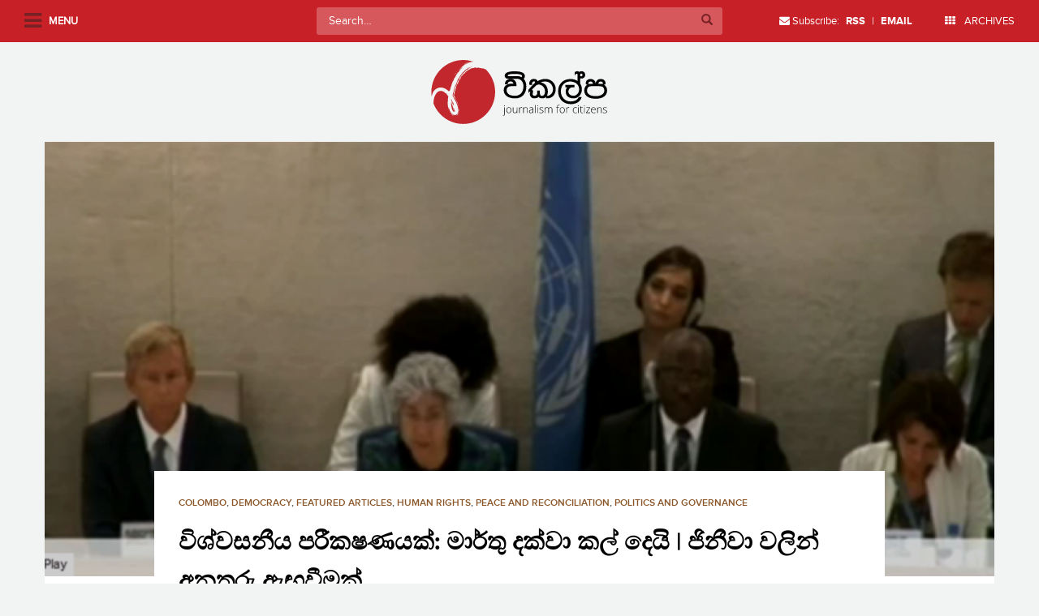

--- FILE ---
content_type: image/svg+xml
request_url: https://www.vikalpa.org/wp-content/themes/vikalpa/images/logo.svg
body_size: 7836
content:
<?xml version="1.0" encoding="utf-8"?>
<!-- Generator: Adobe Illustrator 19.2.1, SVG Export Plug-In . SVG Version: 6.00 Build 0)  -->
<svg version="1.1" id="Layer_1" xmlns="http://www.w3.org/2000/svg" xmlns:xlink="http://www.w3.org/1999/xlink" x="0px" y="0px"
	 viewBox="0 0 750 290" style="enable-background:new 0 0 750 290;" xml:space="preserve">
<style type="text/css">
	.st0{fill:#C1272D;}
</style>
<g>
	<path class="st0" d="M100.6,184c0-0.8,0-1.5,0-2.3c-0.1,1.5-0.2,3,0,4.6C100.6,185.5,100.6,184.7,100.6,184z"/>
	<path class="st0" d="M113.1,176.6l0.6-0.4c-1.8-0.2,0.1-1.1-0.8-2l1,0.8c-0.1-0.2-0.3-0.5-0.4-0.8c-0.2,0-0.4,0.1-0.4,0.1l0.4-0.2
		c-0.5-0.9-0.9-1.7-1.3-2.5c-0.1,0-0.3,0.1-0.5,0.1c0,1-0.1,2.8-0.1,5.2c0.1,0.2,0.3,0.4,0.6,0.4c-0.2,0-0.4-0.1-0.6-0.1
		c0,0.3,0,0.6,0,0.8c0.4,0.2,0.7,0.3,1.1,0.2c0.5-0.3,0.2-0.6,0.1-0.7c0.3,0.1,0.4,0.2,0.4,0.4c0.2-0.2,0.4-0.4,0.5-0.6
		c0-0.3,0.1-0.7,0.3-1L113.1,176.6z"/>
	<path class="st0" d="M122.2,216.1L122.2,216.1C122.2,216.1,122.1,216.1,122.2,216.1C122.1,216.1,122.1,216.1,122.2,216.1z"/>
	<path class="st0" d="M113.3,175.7c0.1,0.3,0.4,0.3,0.7,0.2c-0.1-0.1-0.2-0.2-0.1-0.4L113.3,175.7z"/>
	<path class="st0" d="M116,180.1c-0.1,0.5,0,0.6-0.2,1c-0.2-1.1-0.2-2.1-1.1-3.1c0.4,0.3,0.7,0.2,0.8,0.1c-0.2-0.4-0.4-0.8-0.6-1.1
		c-0.1,0-0.1,0.1-0.3,0.1c0-0.1,0.1-0.1,0.3-0.1c-0.2-0.3-0.3-0.7-0.5-1c-0.1,0-0.2,0-0.3,0c-0.1,0.1-0.1,0.2-0.2,0.4l0,0
		c0,0.4-0.1,0.7-0.3,1c0,0.4,0,0.8,0.4,1.1l0.1-0.1l0,0.1c0.4,0-0.1,0.9,0,0.5l0-0.5c-0.1,0-0.2,0-0.3,0.1c0.8,1-0.2,1.5-0.1,2.4
		c0.1,0,0.2,0,0.3,0c-0.1,0.1-0.1,0.2-0.2,0.4c0,0.1,0.1,0.1,0.1,0.2l-0.2,0.1c0,0.9,1.3,1.2,1.6,2.3c-1-0.8-0.6,1.1-0.9,1
		c0.2,0.6,2.6,1.2,1.7,2.2c-0.3,0.5-1-0.4-0.8,0.5c0.4,0.5,1,0.6,1.3,0c0.8,1,1.2,2.5,1.7,3.7l-0.8,0c-0.2,1,1,1.4,1.9,1.5
		c-0.2,0.2,0,0.2-0.4,0.2c-0.6,1.5,1.9,0.7,2.4,2.5c0.9-0.5,0.6-1.3,0-1.6l1.1-0.3c-0.6-1.5-1.5-3-2.6-3.9l1,0.2
		c0-0.1,0-0.1,0.1-0.2c-0.1-0.2-0.2-0.5-0.3-0.7c-0.4,0-0.8-0.1-0.3-0.8c0-0.1-0.1-0.2-0.1-0.3c-0.4-0.1-0.2,0.8-0.7,0.5
		c0-0.3,0.4-0.4,0.7-0.6c-0.1-0.3-0.3-0.6-0.4-0.9c-0.1,0-0.3,0.1-0.5,0.7c-0.6-0.3-0.1-0.8,0.2-1.3c-0.2-0.5-0.4-0.9-0.6-1.4
		c-0.1,0.2-0.3,0.3-0.6,0.4l0.1,1c-0.5-1.3-1.6-2.7-1.1-3.7l0.5-0.1c-0.2-0.4-0.4-0.8-0.6-1.2C116.8,181.1,116.2,180.6,116,180.1z
		 M116.9,183.3l-1.5-1.9l1.6,0.8L116.9,183.3z"/>
	<path class="st0" d="M102.3,162.6c0,0-0.1-0.1-0.1-0.1c0,0.1,0.1,0.2,0.1,0.3C102.3,162.7,102.3,162.6,102.3,162.6z"/>
	<path class="st0" d="M121.9,135.9c0-0.1,0-0.1,0-0.1c0,0.1,0,0.2-0.1,0.3C121.9,136,121.9,136,121.9,135.9z"/>
	<path class="st0" d="M45.5,140.6c6.3-7.7,15.5-13.3,26.4-13.3c10.1,0.1,20.4,4.6,30.6,14.4c2.3-0.1,3.9-1.9,5-4.2
		c0.7-2.5,1.4-5,2.1-7.5c0.4-2.1,0.6-3.8,0.9-4.4l-0.2,0.1c0.4-0.7,0.5-0.6,0.5-0.3l0.4-0.2c0.5-1.6,1.1-3.2,1.6-4.8
		c1.6-6.8,2.9-12,5.2-18.3l1.5-1.3c-2.6,5.2-2.6,7-4.6,12.6c4-9.5,4.9-11.2,8.4-18.2c-1.2-0.3-3.7,5.7,0.4-3.4
		c1.1-1.4,0.8,0.5,1.3,0.3c1.4-2.7,2.9-5.4,4.4-8.1c0.4-0.6,0.7-1.3,1.1-1.9c1.6-3.4,1.5-4.5,5-10.2l-3.8,5c1.7-3,5.4-8.4,8-10.6
		c-2.4,2.7-6.9,10.2-6.6,11.8c6.7-10.4,14.6-19.9,23.7-27.6c-2.9,0.7-7.1,7.3-11.7,10.2l5.9-5.9c2.4-5.1-9.1,9.7-8.3,6.8
		c3-5.9,10-8.4,13.2-13.7c-3.6,1.9-12.2,11-11.5,9.5c3.5-2.8,4.7-6.1,9.4-10.2l-0.4,0.3l2-1.7l-1.5,1.4c2.1-1.4,4.1-2.9,6.3-4.1
		c2.4-2.1,0.1-0.9-2.1,0.4c8.6-5.6,24-14.6,39.2-15.4c-2.1-0.7-4.3-1.4-6.5-2c-1.4,0.4-2.3,0.8-2.2,1.5l-0.1-1.1
		c-5.6,1.5-10.9,3.5-15.9,6.4l0.1,0c0.2-0.1,0.4-0.1,0.4-0.1l-0.4,0.1c-2.1,0.8-12.8,7.5-19.1,12.9c1.4-2.4,14.9-10.5,6.5-6.4
		c5.4-4.3,16.7-10.4,29.4-13.2l-2.6,0c0.7-0.2,1.3-0.4,2-0.6c-9.7-2.5-19.9-3.8-30.4-3.8C90.6,22,35.7,77,35.7,144.7
		c0,6.1,0.5,12.1,1.3,18C38.1,154.9,40.5,147,45.5,140.6z M142.9,56.4c-0.9,1.3-5.4,6.2-2.4,3.5l-2.2,3
		C140.8,59.3,137.2,61.7,142.9,56.4z M135.5,63.4l-3.4,6C130.3,70.3,134,65.4,135.5,63.4z M123.3,82.2l0.8-1.4
		c0.6-1.3,1.4-2.8,1.7-3.7l-0.9,1.2c1-1.8,2.6-5.1,3.4-5.8c-2.3,3.4-2,3.6-1.5,4.1l3.6-5.5c0.7,2-3.1,4.7-6.4,9.6l-0.6,1.6l0.4,0.3
		c-0.7,0.9-0.7,0.5-0.4-0.3L123.3,82.2z M127,84.1c0.4,1.6-2.8,5.8-4.3,8.4C124.5,89.5,125.9,85.7,127,84.1z"/>
	<path class="st0" d="M112.9,184.7c-0.2,0.3-0.5,0.5-0.9,0.5c-0.2-0.1-0.3-0.1-0.4-0.2c0,0.2,0,0.5,0,0.7c0.4,0.1,0.9-0.2,1-0.7
		c0.2,0.5-0.3,1.1-1,0.7c0,0.1,0,0.2,0,0.4c0,0,0.1,0,0.1,0c-0.1,0.3,0.3,0.6,0.9,0.7c0.2-0.5,0.3-0.9-0.2-0.8l2-0.1
		C113.7,185.7,113.3,185.2,112.9,184.7z"/>
	<path class="st0" d="M113,187.1c-0.1,0-0.1,0-0.2,0l-0.2,1c-0.2-0.3-0.2-0.7-0.1-1c-0.3,0-0.6-0.1-0.9-0.1c0,0.2,0,0.4,0,0.6l0.2,0
		c-0.1,0-0.2,0-0.2,0c0.2,4.3,0.5,8.8,1.2,12.9c0,0.1,0.1,0.3,0.1,0.4c0,0,0,0,0,0c0.2,1.3,0.5,2.6,0.7,3.7c0,0,0.1,0.1,0.1,0.1
		c0.1,0.1,0,0.2,0,0.3c0,0.2,0.1,0.3,0.1,0.5c1.1,4.8,2.4,8.3,3.8,10.8c0.9,1.5,1.8,2.6,2.2,2.3l-0.3,0.4c0.1,0.1,0.1,0.1,0.2,0.2
		c1.4,0.1,2.4-0.1,2.9-0.5l-0.1,0.9c-0.4-0.1-0.7,0-1.5,0c0.9,0.8,1.1,1,2.1,0.9c-0.2-1.2-0.5-0.6,0.1-1.2c0.4,0.4,0,1.5,0.7,1.5
		c0.2-0.1,0.4-0.2,0.7-0.3c0.6-0.7-0.3-1.8,0.1-2.3l-0.7,0.1c0.1-0.3,0.4-0.5,1-0.6c-0.2,0.3-0.4,1.2,0.4,2.2
		c0.1-0.2,0.3-0.4,0.5-0.6c0.4-0.6,0.8-1.3,1.1-2.1c-0.1,0-0.1-0.1-0.2-0.1c0.1,0,0.2-0.1,0.3-0.2c0.1-0.4,0.3-0.9,0.4-1.3
		c-1.6-0.2,0.1,1.5-1.7,1.5l0.6-0.8c-1.4-1.1-0.5,1.5-1.6,0.6c-1.5-1.2,2.1-0.8,0.1-2c-0.6,0.3-1,1.3-1.5,0.9
		c0.7-0.1-0.4-0.8-0.4-1.3l-0.1,0l0.1-0.2l0,0.1l1-0.4c-0.5-0.4-0.5-0.1-0.9,0c0.9-1,0-2.8,1.1-4.5c-0.4-1-0.8,0-1.5-0.4
		c1-0.6-0.1-1.4-0.2-1.9c0-0.2-1-0.2-1.4,0l0.9,1.1c-0.6,0-1.4,0.3-1.2,0.8c2-0.5-0.9,1.8,1.2,1.7l-1,0l0.6,1.4l0.1,0
		c-0.4-0.1,0.8,1.5,0.1,1.9c-0.1-0.1,0.2-1.4-1-0.8c-0.6-0.6,0.3-1.5,0-2.6l-0.7,0.2c-0.8-0.9-0.2-2.7-0.5-3.9l1,0.2
		c0.3-0.5,0.9-1.4,0.1-1.6c0.1,0.6-0.4,0.4-0.8,0.4c-0.4,0.3-0.7-2-1.4-2.9l0.3-0.1l-1.1-1.1c-0.1-0.7,0.3-1.1,0.8-1.7
		c-0.2-0.2-0.4-0.8-0.9-0.3l0.1,0.3c-1.2-0.3,0.1-0.6-0.8-1.2c1.1,0.3,1.1-0.7,2-1c-0.7-0.8-1.5,0.5-1.9,0.6c0-1.4,0.6-1.8,0.3-3.1
		c-0.5,0.1,0,1-0.5,1.3c0-0.4-0.2-0.8-0.5-0.7l-0.1,0.9c0.1-1.5-0.3-2.7-1.3-3.9l-0.2,0.2l-0.3-0.9l1.1-0.1
		c-0.4-0.4,0.2-1.2-0.7-1.1l0,0.2l-0.5-0.4l1.2,0.2c0.1-0.9-2.3-1-2.7-2.3c1.2-0.8,1.4,1.8,3.1,1.2c0.1-0.5,0.1-1.3-0.5-1.3
		c-0.4,0.3-0.3,0.5-0.2,0.8C113.9,189.2,114.5,187.2,113,187.1z M123.7,218.7c0.5,1.2-0.3,0.4-0.4,0.1
		C123.5,219.1,123.6,218.7,123.7,218.7z M121.8,215.3c0.2,0.2,0,0.6,0.5,0.5l0.1,0.3C122.2,215.7,121.1,215.5,121.8,215.3z
		 M121.6,215.7c0.2,0.1,0.3,0.1,0.4,0.3h0c0,0,0,0,0,0c0,0,0,0-0.1-0.1C121.8,215.8,121.7,215.8,121.6,215.7c0-0.1,0.2,0,0.3,0.2
		c0,0,0,0,0.1,0.1c0,0,0,0,0,0c0,0,0,0,0,0c0,0,0,0,0,0c0.1,0.1,0.1,0.1,0.1,0.1l0,0c0.1,0.1,0.2,0.3,0.3,0.4l-0.2-0.2l0.5,0.7
		l0.2,0.3c0.1,0.2,0.1,0.3,0,0l0,0l0,0l-0.2-0.3c-0.3-0.5-0.5-0.7-0.6-0.9L121.6,215.7c-0.1-0.1-0.2-0.1-0.4-0.3L121.6,215.7z
		 M120.7,215.4C120.7,215.4,120.7,215.4,120.7,215.4c0.2,0,0.4,0,0.8,0.4C121.2,215.6,121,215.7,120.7,215.4
		C120.7,215.5,120.7,215.5,120.7,215.4z"/>
	<path class="st0" d="M111.8,170.8c0,0,0,0.3,0,0.7c0.1,0,0.3-0.1,0.4-0.1C112,171.2,111.9,171,111.8,170.8z"/>
	<path class="st0" d="M111.6,184.8C111.6,184.8,111.6,184.9,111.6,184.8C111.7,184.9,111.7,184.9,111.6,184.8L111.6,184.8z"/>
	<path class="st0" d="M247.7,60.6C247.6,60.7,247.6,60.7,247.7,60.6c-0.7-0.7-1.4-1.5-2.1-2.2l-0.9-0.4l-6.4-2.7c0,0,0.5,0,0.2-0.3
		l-10.1-1.4c-4.8-0.8-6.6-1.3-9.7-2.2c-1.8-0.1-6.7-0.1-4.8,0.5c1,0.1,2.1,0.1,2.7,0.1c-5.6,1-4-0.4-10.9,0.3c5.3-1.1-1.7-1.2-1-2.1
		c-7.5,1-0.6,1.7-1.5,2.2c-8.9,0.2-10.3,0-18.9,3.3c-0.2,0.7,6.1-2.5,7.1-1.7c-2.6,0.3-5.3,2-5.6,2.3c1.8-0.6,3.4-1.4,5.3-1.6
		c-9,2.3-17.3,7.2-24.9,15l0.8-0.4l-4.7,4.9l0.9-2.5c-2.4,2.8-5.8,5.2-6.3,7.4l0.9-1l-2.6,3.9l2.1-4.5c-4.1,4.5-7.4,12.3-12,20.9
		c-2.5,1,8.1-14.9,7.8-16.6c-2.4,2.3-5.4,7.1-6.1,8.9c0.6-0.1,1.9-2,3.2-4c-4.2,7.5-11.1,18.6-12.2,24.1l3.4-5.5
		c-3.5,6.6-6.5,10.7-6.7,13.4l0.6-6.3c-2.2,7.5-6,16.7-7.2,24c0.9,0.5,3-10,3.1-9.5l-0.3,3.5c-3.8,10.6-1.8,2.8-5.9,15.9l0.6,0.3
		c-1.4,3-2.2,10-2.8,12.2l4.4,6.9c-1.3-1.1,2.8,5.8,1,4.3l3.7,5c0.3,3-6.8-9.1-7.8-9.2c-0.2,0.2,0.1,0.9,0.4,1.6
		c0.5,0.9,1,1.7,1.4,2.5l0.2,0.3c0.4,0.6,0.2,0.3-0.2-0.3c-0.4-0.6-1-1.6-1.4-2.5c-2.7-4.6-5.9-10-3.7-11.6l0-3.6l1,0.4
		c0.4-2.9,0.3-5.5,0.1-6.6c3-6.4,3.5-14.1,7.4-24c-2.7,8.3,3-4.9,2.7-3.4c1.5-4.5,4.8-16.1,8.1-19c1.7-2.2-2,5.5,1.2-0.2
		c1.9-3.9,2.8-6.8,1.1-4.6c4.5-8.5,11.1-18.1,18.5-25.4l-1.2,2.3c4.6-4.6,9-9,11.1-11.9c0.9-0.3,1.2-0.7,0.6,0.2
		c7.5-3.3,7.8-7.8,21.2-11.4c-1-0.9-7.1,0.7-10.8,3.3l0.6-1.5C171,55.1,160.8,64.8,155,72.6l2.5-3.8c-0.4,0.3-0.7,0.5-1,0.7
		c-1.3,1.4-2.5,2.9-3.8,4.4c-0.6,1.4-1.1,2.7-4,5.3c-0.4,0.6-0.8,1.1-1.2,1.7c-0.8,1.6,3.6-3.9,1.6-0.6c-1.2,1.3-1.5,1.2-1.9,1
		c-1.3,1.8-2.5,3.8-3.8,5.7c-0.4,0.8-0.6,1.4,2.5-2.4c-1.8,3.5-3.4,4.7-5.3,7c-2,3.5-3.9,7.1-5.7,10.7c0.7-0.8,1.3-1.4,1.3-0.8
		l3.7-6.2c-5.7,9.7-10.2,22-12.8,26.6l-0.1-1.1c-1,2.6-1.9,5.2-2.7,7.7c-1.5,5.6-3.1,11.5-4.1,16.2c0.9-3.2,1.3-4.1,2.3-6.3
		c-1.3,7.3-7.2,15.9-3.1,23.4c-2.1-2.9-2.7-3.3-2.8-3c1.1,1.7,2.2,3.4,3.4,5.2c0.7,1.1,1.3,2.1,1.9,3.2c0.1,0.1,0.2,0.2,0.3,0.3
		c0,0.1,0,0.2-0.1,0.1c1.7,2.8,3.2,5.6,4.7,8.2c0.9,1.1,1.9,2.7,2.9,5.6c1.4,2.8,2.6,5.4,3.6,7.9c0.2,0.1,0.3,0.2,0.4,0.3l-0.2,0.2
		c4.3,10.3,6.1,18.7,6.2,25.5c0,4.6-0.8,8.6-3,12c-2.1,3.4-6.1,5.8-10.1,5.8c-0.1,0-0.2,0-0.3,0c-8.1-0.4-13.7-6.1-18.2-14.2
		c-1.7-3.2-3.2-6.9-4.4-11.1c-0.1-0.2-0.2-0.5-0.2-0.9c-0.6-2-1-4.2-1.4-6.5c0,5.1,0.3,10.8,3.2,17.4c0.5,1.2,1.1,2.3,1.7,3.4
		c0.4,0.7,0.8,1.4,1.2,2.1l-0.2-2.1l1.3,3.2c1.9-0.1,5.7,8,13.2,9.1c-3.2,0.2-6-1.8-8.9-3.2l-1.7-3.3c-3.1-2.9-2-0.7,0.4,2.2
		c-1.6-1.5-3.5-4.6-5.3-8.2c-0.6-1.2-1.2-2.3-1.7-3.4c-1.7-3.6-3.1-7.3-4-10.1l0,0.6c-0.1-0.2-0.1-0.4-0.2-0.6
		c-0.4,0.4-1.6-6.9-1.1-4.2c0.2,1.5,0.7,2.8,1.1,4.2c0.1-0.1,0.1-0.2,0.1-0.6c-3.2-8.8-1.8-14-3-23.2c0.7-1.1,1-5.6,1.7-6.7
		c-0.6-1.4-1-1.3-0.6-5.8c0.4-1.9,1.8-8.2,1.4-9.3c-2.1-3-3.7-5.5-3.1-5.6c2.3,1.3,3.6,5,4.7,6.1c-0.1-0.4-0.2-0.8-0.3-1.2
		c-2.4-3.1-4.7-5.8-6.9-8.1c-0.9-0.3,0.2,1.5,2.7,4.4c-3-3.1-5.7-6.6-2.7-4.5c-0.7-0.7-1.4-1.4-2.1-2.1c0,0.1,0,0.2,0.1,0.2
		c-3.2-3.2-8.1-4.8-3.9-0.7c-5.6-4-2.4-3.4-1.1-3.6c-1.3-1-2.6-1.8-3.9-2.6l-0.1,0c0,0.1-0.1,0.1-0.3,0.1l0.3-0.1c0,0,0,0,0,0
		c-4.6-2.7-8.7-3.7-12.2-3.7c-6.2,0-11.6,3-16.1,8.4c-8.7,10-11.4,23.9-11.8,35.8c0,0,0,0,0,0c0,0,0,0,0,0.1c0,1.5-0.1,2.9,0,4.3
		c17.8,45.8,62.3,78.2,114.4,78.2c67.8,0,122.8-55,122.8-122.8C281.2,112.1,268.4,82.5,247.7,60.6z M125.2,127.3
		c0.8-2.4,2-4.7,3.1-7c-2.4,5.7-3.5,11.9-5.3,17.8L125.2,127.3z M128.1,173c3.2,3.5,6.5,9.3,6.4,9.4l-0.4-0.4
		c0.6,0.8,1.9,3.3,3.3,6.4c0,0,0,0,0,0c0.1,0.2,0.1,0.4,0.2,0.5c1.5,3.4,3,7.4,3.9,11c-1.7-4.7-2.6-7.2-3.9-11
		c-0.1-0.2-0.1-0.3-0.2-0.5C136,190.9,132.7,178.5,128.1,173z M137.9,195.2c0.9-1.2-2.2-6.1-2.8-7.9c1.1,0.1,5.6,12.5,4.6,10.7
		C137.6,190.7,140,202.9,137.9,195.2z M115.2,233l-1.3-1.9c2.1,1.6,4.4,2.8,6.9,3.6c0.7-0.1,2.3,0.1,5.9,1.1c-2.1-0.1-4-0.5-5.9-1.1
		C118.9,235,123,237.2,115.2,233z M138,231.8c0.3-0.2,0.3-0.1-0.2,0.5C137.8,232.2,137.9,232,138,231.8c-1,0.6-4.9,4.2-5.8,3.1
		c1.2-0.2,8-5.7,7.6-8.3c-0.7,2.6-3.4,4-5.3,5.9c2.7-2.9,4.5-5.2,5.6-7.4c-0.1,0.1-0.2,0.1-0.3,0.2c0.9-3.5,1.5-4.7,1.9-5.5
		c0.3-2.7,0.1-5.8-0.4-10l1.3,2.7c-0.1,6.3-0.3,6.1-0.9,7.3c-0.2,1.8-0.7,3.5-1.7,5.3C142.8,223.2,139,229.5,138,231.8z"/>
	<path class="st0" d="M122.4,154.8l-0.5,2.6c0.1,0.2,0.2,0.3,0.3,0.4l1.1-3.2L122.4,154.8z"/>
	<path class="st0" d="M111.6,184.4c0.1,0.1,0.2,0.2,0.3,0.2c0.2-0.2,0.3-0.3-0.3-0.4C111.6,184.3,111.6,184.3,111.6,184.4z"/>
</g>
<g>
	<path d="M395.8,83.9c0-1.2-0.2-2.5-0.5-3.7c-1.7-6.4-7.5-10.8-17.1-12.9c-5.3-1.2-12.8-1.9-22.4-1.9c-14.7,0-24.8,1.8-30.9,5.6
		c-4.5,2.8-6.8,6.6-6.8,11.3c0,1,0.1,2,0.3,3c1.3,5.7,5.7,8.6,13.3,8.6h33.1c3.1,0,6.3,0.6,9.5,1.8c3.1,1.2,5.5,2.6,7,4.1
		c6.4,6.2,9.5,14.5,9,24.5c-0.5,10.9-3.6,19.6-9.3,25.7c-5.7,6.1-13.7,9.2-23.8,9.2c-8.9,0-16.2-1.5-21.5-4.5
		c-6.5-3.7-9.9-9.1-10.3-16.6c-0.3-4.6,1.4-8.4,5.1-11.7c3.1-2.7,8.1-4.1,14.8-4.1h18.3l0-1.2c-0.2-17.7-7.8-26.6-22.7-26.6
		c-6.1,0-11.3,1.6-15.2,4.8c-4.6,3.6-6.8,8.7-6.7,14.9l0,1.2h10.3c-0.9,0.4-1.8,0.8-2.7,1.2c-8.3,4.3-12.4,11.3-12.4,21
		c0,8.6,3.4,15.9,10.1,21.8c7.1,6.3,18.5,9.6,33.7,9.8l0.5,0c13.4,0,24.1-4.3,31.7-12.9c7.4-8.2,11.1-19.5,11.1-33.3
		c0-11.4-3.3-20.9-9.9-28.5C394.2,91.2,395.8,87.7,395.8,83.9z M382.5,87.7c-3.8-2.5-9.5-3.8-16.8-3.8h-30.4c-2.7,0-5.9-0.4-6-2.3
		c-0.2-1.3,1.6-2.5,3.2-3.3c4-2.1,12-3.1,24-3.1c22.2,0,27.6,4.2,28.2,7.7C385.1,85,384.4,86.6,382.5,87.7z M329.6,114
		c0-3.3,1-5.8,3.1-7.4c2.1-1.7,4.8-2.6,8-2.6c3.1,0,5.7,0.9,7.7,2.6c1.7,1.5,2.8,3.5,3.1,6.2H343c-4.9,0-9.4,0.8-13.4,2.3V114z"/>
	<path d="M473.6,94.6c-11,0.3-20.7,3.2-28.8,8.7c-2-6.4-7.6-9.4-16.6-8.7c-4.4,0.3-8.1,2.1-11.1,5.4c-2.9,3.3-4.4,7.2-4.4,11.7
		c0,1.5,0.2,3.1,0.6,4.7l0.2,0.9h11l-0.7-1.7c-0.4-1-0.6-2.1-0.6-3.3c0-2.1,0.6-3.9,1.8-5.5c1.2-1.6,2.7-2.4,4.7-2.6
		c0.4,0,0.8-0.1,1.2-0.1c3.4,0,3.9,1.5,3.9,3c0,1.2-0.4,2.2-1.2,3l-11.4,11.5c-6.6,7.2-10.9,12.1-12.6,14.4l-0.2,0.3v11.9l2.1-2.1
		c2.4-2.4,3.4-2.6,3.7-2.6c1.2,0,1.2,0.4,1.2,0.9c0,0.1,0,0.7-0.9,3.3c-0.7,2.2-0.9,3.9-0.8,5.4c0.2,4.4,1.9,8.2,5,11.3
		c3.2,3.1,7.1,4.7,11.8,4.7c8.3,0,13.8-1.9,16.4-5.8c2.4,3.8,7.7,5.7,15.7,5.8c5.5,0,10.1-2,13.5-5.9v5.7l1.1,0.1
		c1.2,0.1,2.5,0.1,3.8,0.1c9.4,0,17.2-3.3,23.1-9.7c5.9-6.4,9-14.6,9.3-24.4c0.4-11.7-3.6-21.6-11.9-29.5
		C494.8,98,485,94.3,473.6,94.6z M443.2,139.1v9.3c0,3.3-0.9,5.9-2.7,7.8c-1.8,1.9-4.1,2.9-7.2,2.9c-5.3,0-7.7-2.3-7.7-7.2
		c0-0.8,0.1-1.5,0.2-2.1l0-0.2c0.1-0.2,0.2-0.8,0.8-2.5c0.4-1.3,0.6-2.5,0.6-3.6c0-1.1-0.2-2.1-0.5-3.2c-0.7-2.2-2-3.7-3.8-4.5
		c3.7-3.9,6.5-6.9,8.7-9.1c3.3-3.3,5.7-5.6,7.2-6.9c2.6-2.5,6-3.8,10.2-3.8c1.4,0,2.7,0.1,3.8,0.4c6.1,1.4,11.1,4.7,14.9,9.6
		c3.7,5,5.6,10.7,5.6,17c0,3.9-0.9,7.5-2.5,10.6c-2,3.5-4.6,5.4-7.8,5.8c-6.5,0.6-9.6-2.8-9.6-10.9v-9.5H443.2z M480,159.5
		c3.2-5.6,4.6-12.1,4-19.5c-1.5-18-10.7-28.9-27.4-32.3c4.8-2.3,10.4-3.4,16.9-3.4l0.6,0c8.2,0.1,15.1,2.8,20.5,8.1
		c5.5,5.3,8.6,12.1,9.2,20.3c0.5,7.4-1.7,14-6.7,19.5c-4.7,5.3-10.4,7.8-17.4,7.6C479.9,159.8,479.9,159.6,480,159.5z"/>
	<path d="M552.9,145.3c0.4,7.2,3.3,13.1,8.6,17.4c5.3,4.2,12.4,6.4,21.3,6.4c9.9,0,17.9-3.6,23.9-10.7c5.7-6.7,8.5-15.1,8.5-24.8
		c0-7.6-2.2-14.5-6.4-20.7V92.2c1.1,0.3,2.4,0.5,4.1,0.7c2.9,0.2,5.6-0.4,8.1-1.7c2.1-1.1,3.8-2.8,5.1-4.8c1.3-2.1,1.9-4.9,1.8-8.2
		c-0.2-4.1-1.6-7.3-4-9.6c-2.4-2.3-5.5-3.5-9.1-3.7c-2.3-0.1-4.5,0.2-6.3,0.9c-1.4,0.5-2.6,1.3-3.6,2.1c-0.7-0.6-1.3-1.1-1.9-1.4
		c-1.5-1-3.1-1.5-4.8-1.6c-3.6-0.3-7,0.8-10.1,3.4l-0.4,0.4v13.1l2.3-4c0.6-1.1,1.7-2,3.2-2.6c1.4-0.6,2.8-0.7,4.1-0.1
		c0.7,0.3,1.5,0.9,1.5,2.9v24.8c-7.4-5.3-16.7-8-27.6-8c-14.6,0-26.4,4.7-35.1,13.9c-8.3,8.8-12.5,19.8-12.4,32.8
		c0.2,15.5,5,27.9,14.3,36.9c8.7,8.4,20.1,12.7,33.8,12.8l0.7,0c9.5,0,17.9-1.9,24.9-5.7c8.2-4.4,13.8-11,16.5-19.6l0.5-1.6H603
		l-0.3,0.7c-4.3,10.2-14.3,15.6-29.6,16c-10.9,0.4-20.1-3.2-27.5-10.6c-7.7-7.6-11.5-17.3-11.3-28.8c0.1-11,3.6-20.1,10.4-27.1
		c6.7-6.8,15.2-10.2,25.3-10.2c0.3,0,0.5,0,0.8,0c4.1,0.1,8.4,0.8,12.8,2.2c4.3,1.4,7.8,3.1,10.3,5.3c7.1,6.1,10.7,13.7,10.7,22.6
		c0,7.1-2.3,13.2-6.9,18c-4.2,4.4-9,6.6-14.3,6.6c-6.5,0-11.4-1.5-14.7-4.4c-3.6-3.2-5.4-7-5.3-11.6c0.1-4.7,1.6-8.6,4.6-11.7
		c3-3.1,6.5-4.6,10.8-4.6h8v-9.4h-35.1v9.4h7C554.4,131.3,552.5,137.5,552.9,145.3z M608.9,83.4v-6.3c0-0.5,0.1-1.3,1.5-2.1
		c0.8-0.5,1.6-0.8,2.6-0.9c1.1-0.1,2.2,0.3,3.2,1.3c0.4,0.4,1,1.3,1.2,3.5c0.2,1.6-0.1,2.8-0.9,3.7c-0.8,0.9-1.9,1.5-3.5,1.8
		c-0.3,0-0.6,0.1-0.9,0.1C610.9,84.3,609.9,84,608.9,83.4z"/>
	<path d="M709.3,125.8c-2.5-4.5-5.9-7.9-10.2-10h6.4l0.3-0.8c0.2-0.6,0.4-1.4,0.6-2.4l0-0.2c0-5.9-1.8-10.4-5.3-13.3
		c-3.4-2.9-8.2-4.3-14.1-4.3c-4.4,0-8.3,1.2-11.6,3.6c-3.4,2.4-5.5,5.7-6.4,9.7c-0.4,1.8-0.7,3.9-0.8,6.3c-0.1-2.4-0.4-4.5-0.8-6.3
		c-0.9-4.1-3.1-7.4-6.4-9.7c-3.3-2.4-7.2-3.6-11.6-3.6c-5.9,0-10.7,1.5-14.1,4.3c-3.5,2.9-5.3,7.4-5.3,13.3l0.8,3.5h6.7
		c-0.5,0.3-1.1,0.5-1.6,0.9c-3.6,2.2-6.5,5.2-8.6,8.9c-2.1,3.7-3.1,8.1-3.1,13c0,12.6,5.9,21.7,17.6,27c7.2,3.3,16.1,4.9,26.3,4.9
		c10.5,0,19.4-1.7,26.6-4.9c11.7-5.3,17.6-14.4,17.6-27C712.3,133.7,711.3,129.4,709.3,125.8z M640.4,111.2c0.2-2.9,1.2-6.7,8.7-6.7
		l0.3,0c3.1,0.1,5.2,1.1,6.5,3.1c0.8,1.3,1.3,3.3,1.6,5.8h-8.1c-3,0-5.8,0.3-8.3,1l-0.1-0.3C640.5,112.6,640.4,111.7,640.4,111.2z
		 M678.9,113.4c0.2-2.5,0.8-4.5,1.6-5.8c1.3-2,3.4-3,6.5-3.1l0.3,0c7.4,0,8.5,3.8,8.7,6.8c0,0.5,0,1.3-0.6,2.9l-0.1,0.1
		c-0.2-0.1-0.4-0.1-0.6-0.2c-1.9-0.5-4.4-0.8-7.7-0.8H678.9z M683.5,122.5c4.2,0,7.4,0.5,9.6,1.5c3.4,1.5,5.8,4.3,7.3,8.6
		c0.7,2.1,1.1,4.3,1.1,6.6c0,5-1.8,9.2-5.6,12.9c-5.8,5.6-15.1,8.5-27.7,8.5c-12.6,0-21.9-2.8-27.7-8.5c-3.8-3.7-5.6-7.9-5.6-12.9
		c0-2.2,0.4-4.4,1.1-6.6c1.5-4.3,3.9-7.2,7.3-8.7c2.2-1,5.4-1.5,9.6-1.5H683.5z"/>
</g>
<g>
	<path d="M313.6,235.2c-1.1,0-2-0.2-2.7-0.5V233c0.9,0.3,1.8,0.4,2.6,0.4c2,0,3-1.2,3-3.5v-26.1h2v25.8c0,1.8-0.4,3.2-1.3,4.1
		C316.3,234.7,315.1,235.2,313.6,235.2z M316.2,197.7c0-1.3,0.4-1.9,1.3-1.9c0.4,0,0.7,0.2,1,0.5c0.2,0.3,0.3,0.8,0.3,1.4
		c0,0.6-0.1,1.1-0.3,1.4c-0.2,0.3-0.6,0.5-1,0.5C316.6,199.7,316.2,199,316.2,197.7z"/>
	<path d="M343.6,214.5c0,3.5-0.9,6.3-2.6,8.3c-1.7,2-4.1,3-7.1,3c-1.9,0-3.6-0.5-5-1.4c-1.4-0.9-2.6-2.2-3.3-3.9
		c-0.8-1.7-1.2-3.7-1.2-5.9c0-3.5,0.9-6.3,2.6-8.2c1.7-2,4.1-3,7-3c3,0,5.3,1,7,3C342.7,208.3,343.6,211.1,343.6,214.5z
		 M326.5,214.5c0,3,0.7,5.3,2,7c1.3,1.7,3.2,2.5,5.5,2.5c2.4,0,4.2-0.8,5.5-2.5c1.3-1.7,2-4,2-7c0-3-0.7-5.3-2-6.9
		c-1.3-1.6-3.2-2.5-5.6-2.5c-2.4,0-4.2,0.8-5.5,2.5C327.1,209.2,326.5,211.5,326.5,214.5z"/>
	<path d="M351.3,203.7v14c0,2.2,0.5,3.8,1.4,4.7c0.9,1,2.3,1.5,4.3,1.5c2.6,0,4.5-0.7,5.7-2c1.2-1.3,1.8-3.4,1.8-6.3v-11.9h2v21.6
		h-1.7l-0.4-3h-0.1c-1.4,2.3-3.9,3.4-7.5,3.4c-4.9,0-7.4-2.6-7.4-7.9v-14.1H351.3z"/>
	<path d="M382.1,203.3c0.9,0,1.9,0.1,2.9,0.3l-0.4,1.9c-0.9-0.2-1.8-0.3-2.8-0.3c-1.8,0-3.4,0.8-4.5,2.3c-1.2,1.6-1.8,3.5-1.8,5.9
		v11.9h-2v-21.6h1.7l0.2,3.9h0.1c0.9-1.6,1.8-2.7,2.8-3.4C379.5,203.6,380.7,203.3,382.1,203.3z"/>
	<path d="M404.6,225.4v-14c0-2.2-0.5-3.8-1.4-4.7c-0.9-1-2.3-1.5-4.3-1.5c-2.6,0-4.5,0.7-5.7,2c-1.2,1.3-1.8,3.4-1.8,6.4v11.9h-2
		v-21.6h1.7l0.4,3h0.1c1.4-2.3,3.9-3.4,7.5-3.4c4.9,0,7.4,2.6,7.4,7.9v14.2H404.6z"/>
	<path d="M426.6,225.4l-0.5-3.4H426c-1.1,1.4-2.2,2.4-3.4,3c-1.1,0.6-2.5,0.9-4.1,0.9c-2.1,0-3.8-0.5-5-1.6
		c-1.2-1.1-1.8-2.6-1.8-4.5c0-2.1,0.9-3.7,2.6-4.9c1.8-1.2,4.3-1.8,7.6-1.9l4.1-0.1v-1.4c0-2.1-0.4-3.6-1.3-4.7
		c-0.8-1-2.2-1.6-4-1.6c-2,0-4.1,0.6-6.2,1.7L414,205c2.4-1.1,4.7-1.7,7-1.7c2.4,0,4.1,0.6,5.3,1.9c1.2,1.2,1.8,3.2,1.8,5.8v14.4
		H426.6z M418.7,224c2.3,0,4.1-0.7,5.5-2c1.3-1.3,2-3.2,2-5.5v-2.1l-3.8,0.2c-3,0.1-5.2,0.6-6.5,1.4c-1.3,0.8-1.9,2.1-1.9,3.8
		c0,1.4,0.4,2.4,1.2,3.2C416,223.6,417.2,224,418.7,224z"/>
	<path d="M437.1,225.4h-2v-31h2V225.4z"/>
	<path d="M444,197.7c0-1.3,0.4-1.9,1.3-1.9c0.4,0,0.7,0.2,1,0.5c0.2,0.3,0.3,0.8,0.3,1.4c0,0.6-0.1,1.1-0.3,1.4
		c-0.2,0.3-0.6,0.5-1,0.5C444.5,199.7,444,199,444,197.7z M446.3,225.4h-2v-21.6h2V225.4z"/>
	<path d="M467,219.7c0,1.9-0.7,3.4-2.2,4.5c-1.5,1-3.6,1.6-6.3,1.6c-2.9,0-5.2-0.4-6.9-1.3v-2.1c2.2,1.1,4.5,1.6,6.9,1.6
		c2.1,0,3.8-0.4,4.9-1.1c1.1-0.7,1.7-1.7,1.7-2.8c0-1.1-0.4-2-1.3-2.7c-0.9-0.7-2.3-1.5-4.3-2.2c-2.2-0.8-3.7-1.5-4.6-2
		c-0.9-0.6-1.5-1.2-2-1.9c-0.4-0.7-0.7-1.6-0.7-2.6c0-1.6,0.7-2.9,2-3.8c1.4-0.9,3.3-1.4,5.7-1.4c2.3,0,4.6,0.4,6.6,1.3l-0.7,1.8
		c-2.1-0.9-4.1-1.3-5.9-1.3c-1.8,0-3.2,0.3-4.2,0.9c-1,0.6-1.6,1.4-1.6,2.4c0,1.1,0.4,2,1.2,2.7c0.8,0.7,2.4,1.4,4.7,2.3
		c2,0.7,3.4,1.3,4.3,1.9c0.9,0.6,1.6,1.2,2,1.9C466.7,217.9,467,218.8,467,219.7z"/>
	<path d="M499.6,225.4v-14.2c0-2.1-0.4-3.6-1.2-4.6c-0.8-1-2.1-1.5-3.8-1.5c-2.2,0-3.9,0.6-4.9,1.8c-1.1,1.2-1.6,3.1-1.6,5.8v12.7
		h-2v-14.8c0-3.6-1.7-5.5-5-5.5c-2.3,0-3.9,0.7-5,2c-1,1.3-1.6,3.4-1.6,6.3v11.9h-2v-21.6h1.6l0.4,3h0.1c0.6-1.1,1.4-1.9,2.5-2.5
		c1.1-0.6,2.3-0.9,3.6-0.9c3.4,0,5.6,1.3,6.6,3.8h0.1c0.7-1.2,1.6-2.2,2.8-2.8s2.5-1,4.1-1c2.4,0,4.1,0.6,5.3,1.9
		c1.2,1.3,1.8,3.3,1.8,6v14.2H499.6z"/>
	<path d="M527.1,205.5H522v19.9h-2v-19.9h-4v-1.2l4-0.7v-1.7c0-2.7,0.5-4.6,1.5-5.8c1-1.2,2.6-1.9,4.8-1.9c1.2,0,2.4,0.2,3.6,0.5
		l-0.5,1.7c-1.1-0.3-2.1-0.5-3.2-0.5c-1.5,0-2.6,0.5-3.3,1.4c-0.6,0.9-1,2.4-1,4.4v2h5.1V205.5z"/>
	<path d="M549.2,214.5c0,3.5-0.9,6.3-2.6,8.3c-1.7,2-4.1,3-7.1,3c-1.9,0-3.6-0.5-5-1.4c-1.4-0.9-2.6-2.2-3.3-3.9
		c-0.8-1.7-1.2-3.7-1.2-5.9c0-3.5,0.9-6.3,2.6-8.2c1.7-2,4.1-3,7-3c3,0,5.3,1,7,3C548.4,208.3,549.2,211.1,549.2,214.5z
		 M532.1,214.5c0,3,0.7,5.3,2,7c1.3,1.7,3.2,2.5,5.5,2.5c2.4,0,4.2-0.8,5.5-2.5c1.3-1.7,2-4,2-7c0-3-0.7-5.3-2-6.9
		c-1.3-1.6-3.2-2.5-5.6-2.5c-2.4,0-4.2,0.8-5.5,2.5C532.8,209.2,532.1,211.5,532.1,214.5z"/>
	<path d="M563.7,203.3c0.9,0,1.9,0.1,2.9,0.3l-0.4,1.9c-0.9-0.2-1.8-0.3-2.8-0.3c-1.8,0-3.4,0.8-4.5,2.3c-1.2,1.6-1.8,3.5-1.8,5.9
		v11.9h-2v-21.6h1.7l0.2,3.9h0.1c0.9-1.6,1.8-2.7,2.8-3.4C561.1,203.6,562.3,203.3,563.7,203.3z"/>
	<path d="M590.3,225.8c-3.1,0-5.5-1-7.3-2.9c-1.8-2-2.6-4.7-2.6-8.2c0-3.6,0.9-6.4,2.7-8.4c1.8-2,4.3-3,7.5-3c1.9,0,3.7,0.3,5.4,1
		l-0.5,1.8c-1.9-0.6-3.5-0.9-4.9-0.9c-2.7,0-4.7,0.8-6,2.5c-1.4,1.6-2.1,4-2.1,7.1c0,2.9,0.7,5.2,2.1,6.9c1.4,1.7,3.3,2.5,5.7,2.5
		c2,0,3.8-0.4,5.5-1.1v1.8C594.3,225.4,592.5,225.8,590.3,225.8z"/>
	<path d="M600.7,197.7c0-1.3,0.4-1.9,1.3-1.9c0.4,0,0.7,0.2,1,0.5c0.2,0.3,0.3,0.8,0.3,1.4c0,0.6-0.1,1.1-0.3,1.4
		c-0.2,0.3-0.6,0.5-1,0.5C601.2,199.7,600.7,199,600.7,197.7z M603,225.4h-2v-21.6h2V225.4z"/>
	<path d="M616,224c1.2,0,2.3-0.1,3.3-0.3v1.6c-1,0.3-2.1,0.5-3.3,0.5c-1.9,0-3.3-0.5-4.2-1.5c-0.9-1-1.4-2.6-1.4-4.8v-14h-3.2v-1.2
		l3.2-0.9l1-4.9h1v5.2h6.3v1.7h-6.3v13.7c0,1.7,0.3,2.9,0.9,3.7C613.8,223.6,614.7,224,616,224z"/>
	<path d="M623.6,197.7c0-1.3,0.4-1.9,1.3-1.9c0.4,0,0.7,0.2,1,0.5c0.2,0.3,0.3,0.8,0.3,1.4c0,0.6-0.1,1.1-0.3,1.4
		c-0.2,0.3-0.6,0.5-1,0.5C624,199.7,623.6,199,623.6,197.7z M625.9,225.4h-2v-21.6h2V225.4z"/>
	<path d="M646.6,225.4h-15.4v-1.3l12.8-18.6h-11.9v-1.8h14.5v1.3l-12.9,18.6h13V225.4z"/>
	<path d="M660.6,225.8c-3.1,0-5.6-1-7.4-2.9c-1.8-1.9-2.6-4.7-2.6-8.1c0-3.5,0.8-6.2,2.5-8.3c1.7-2.1,4-3.1,6.9-3.1
		c2.5,0,4.6,0.9,6,2.7c1.5,1.8,2.2,4.2,2.2,7.2v1.6h-15.6c0,3,0.7,5.2,2.1,6.8c1.4,1.6,3.3,2.3,5.8,2.3c1.2,0,2.3-0.1,3.3-0.3
		c0.9-0.2,2.1-0.5,3.6-1.1v1.8c-1.2,0.5-2.3,0.9-3.4,1.1C663,225.7,661.9,225.8,660.6,225.8z M660.1,205.1c-2.1,0-3.8,0.7-5,2.1
		c-1.3,1.4-2,3.4-2.2,5.9h13.4c0-2.5-0.5-4.5-1.6-5.9C663.5,205.8,662,205.1,660.1,205.1z"/>
	<path d="M689.4,225.4v-14c0-2.2-0.5-3.8-1.4-4.7c-0.9-1-2.3-1.5-4.3-1.5c-2.6,0-4.5,0.7-5.7,2c-1.2,1.3-1.8,3.4-1.8,6.4v11.9h-2
		v-21.6h1.7l0.4,3h0.1c1.4-2.3,3.9-3.4,7.5-3.4c4.9,0,7.4,2.6,7.4,7.9v14.2H689.4z"/>
	<path d="M711.7,219.7c0,1.9-0.7,3.4-2.2,4.5c-1.5,1-3.6,1.6-6.3,1.6c-2.9,0-5.2-0.4-6.9-1.3v-2.1c2.2,1.1,4.5,1.6,6.9,1.6
		c2.1,0,3.8-0.4,4.9-1.1c1.1-0.7,1.7-1.7,1.7-2.8c0-1.1-0.4-2-1.3-2.7c-0.9-0.7-2.3-1.5-4.3-2.2c-2.2-0.8-3.7-1.5-4.6-2
		c-0.9-0.6-1.5-1.2-2-1.9c-0.4-0.7-0.7-1.6-0.7-2.6c0-1.6,0.7-2.9,2-3.8s3.3-1.4,5.7-1.4c2.3,0,4.6,0.4,6.6,1.3l-0.7,1.8
		c-2.1-0.9-4.1-1.3-5.9-1.3c-1.8,0-3.2,0.3-4.2,0.9c-1,0.6-1.6,1.4-1.6,2.4c0,1.1,0.4,2,1.2,2.7c0.8,0.7,2.4,1.4,4.7,2.3
		c2,0.7,3.4,1.3,4.3,1.9c0.9,0.6,1.6,1.2,2,1.9C711.5,217.9,711.7,218.8,711.7,219.7z"/>
</g>
</svg>
